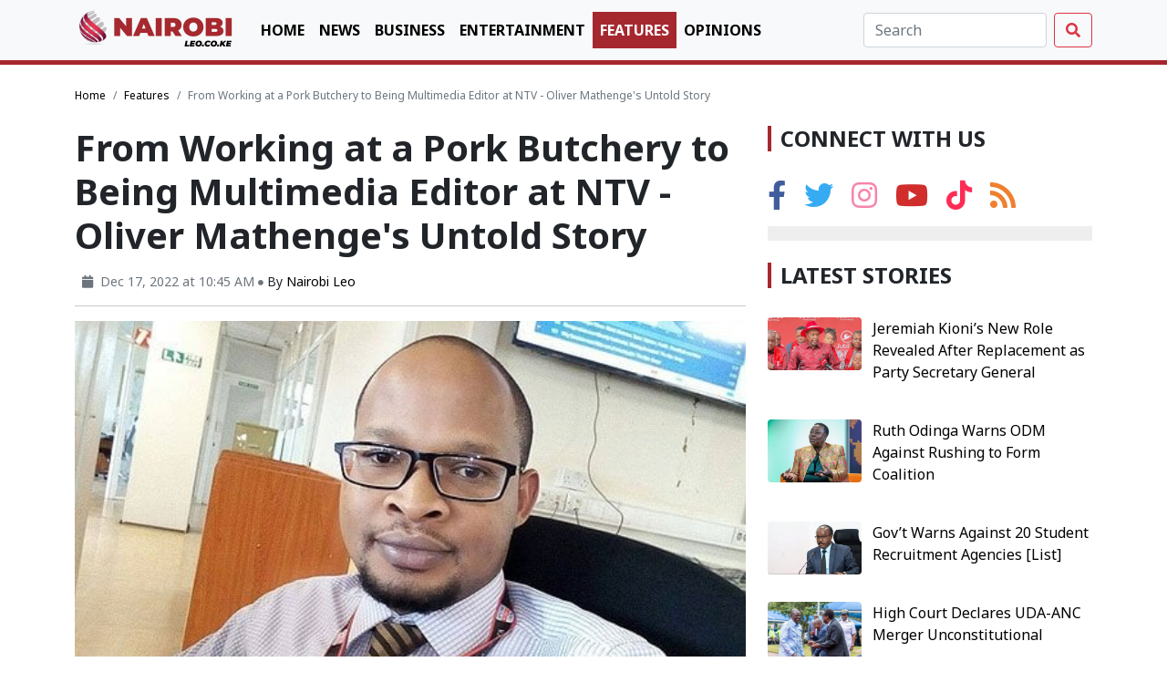

--- FILE ---
content_type: text/html; charset=UTF-8
request_url: https://nairobileo.co.ke/features/article/10208/from-working-at-a-pork-butchery-to-being-multimedia-editor-at-ntv-oliver-mathenges-untold-story
body_size: 9502
content:
<!doctype html>
<html lang="en">

<head>
    <meta charset="utf-8">
    <meta name="viewport" content="width=device-width, initial-scale=1">
    <title>From Working at a Pork Butchery to Being Multimedia Editor at NTV - Oliver Mathenge&#039;s Untold Story</title>
    <link rel="icon" href="/favicon.ico" sizes="any">
    <link rel="apple-touch-icon" sizes="180x180" href="/apple-touch-icon.png">
    <link rel="icon" type="image/png" sizes="32x32" href="/favicon-32x32.png">
    <link rel="icon" type="image/png" sizes="16x16" href="/favicon-16x16.png">
    <link rel="manifest" href="https://nairobileo.co.ke/frontend/assets/img/site.webmanifest">

    <link rel="canonical" href="https://nairobileo.co.ke/features/article/10208/from-working-at-a-pork-butchery-to-being-multimedia-editor-at-ntv-oliver-mathenges-untold-story" />




<script type="application/ld+json">
    {
    "@context": "https://schema.org",
    "@type": "WebSite",
    "url": "https://nairobileo.co.ke/features/article/10208/from-working-at-a-pork-butchery-to-being-multimedia-editor-at-ntv-oliver-mathenges-untold-story",
    "name": "From Working at a Pork Butchery to Being Multimedia Editor at NTV - Oliver Mathenge's Untold Story",
    "description": "He has worked in several renowned media houses including Radio Africa - Group Digital Editor and Nation Media Group where he currently serves as Multimedia Editor for NTV.",
    "potentialAction": {
        "@type": "SearchAction",
        "target": "https://nairobileo.co.ke/search?query={search_term_string}",
        "query-input": "required name=search_term_string"
    }
}
</script>



<script type="application/ld+json">
    {
    "@context": "https://schema.org",
    "@type": "Organization",
    "url": "https://nairobileo.co.ke/features/article/10208/from-working-at-a-pork-butchery-to-being-multimedia-editor-at-ntv-oliver-mathenges-untold-story",
    "name": "From Working at a Pork Butchery to Being Multimedia Editor at NTV - Oliver Mathenge's Untold Story",
    "description": "He has worked in several renowned media houses including Radio Africa - Group Digital Editor and Nation Media Group where he currently serves as Multimedia Editor for NTV.",
    "logo": "https://nairobileo.co.ke/assets/img/logo_dark.png"
}
</script>


<script type="application/ld+json">
    {
    "@context": "https://schema.org",
    "@type": "Person",
    "name": "From Working at a Pork Butchery to Being Multimedia Editor at NTV - Oliver Mathenge's Untold Story",
    "url": "https://nairobileo.co.ke/features/article/10208/from-working-at-a-pork-butchery-to-being-multimedia-editor-at-ntv-oliver-mathenges-untold-story",
    "sameAs": [
        "https://www.facebook.com/NairobiLeo.co.ke/",
        "https://x.com/nairobi_leo",
        "https://www.instagram.com/nairobi.leo/",
        "https://www.youtube.com/channel/UCrCSKnSg8zx4-ZVa548gKOw"
    ]
}
</script>


    
    
    
    <script type="application/ld+json">
        {
    "@context": "https://schema.org",
    "@type": "Article",
    "mainEntityOfPage": {
        "@type": "WebPage",
        "@id": "https://nairobileo.co.ke/features/article/10208/from-working-at-a-pork-butchery-to-being-multimedia-editor-at-ntv-oliver-mathenges-untold-story"
    },
    "headline": "From Working at a Pork Butchery to Being Multimedia Editor at NTV - Oliver Mathenge's Untold Story",
    "description": "He has worked in several renowned media houses including Radio Africa - Group Digital Editor and Nation Media Group where he currently serves as Multimedia Editor for NTV.",
    "image": [
        "https://nairobileo.co.ke/storage/uploads/2021/10/IMG-20211001165249.jpg"
    ],
    "datePublished": "2022-12-17 10:45:48+03:00",
    "dateModified": "2022-12-17 10:45:48+03:00",
    "author": {
        "@type": "Organization",
        "name": "Nairobi Leo",
        "url": "https://nairobileo.co.ke/author/nairobi_leo_writer"
    },
    "url": "https://nairobileo.co.ke/features/article/10208/from-working-at-a-pork-butchery-to-being-multimedia-editor-at-ntv-oliver-mathenges-untold-story",
    "publisher": {
        "@type": "Organization",
        "name": "Nairobi Leo",
        "logo": {
            "@type": "ImageObject",
            "url": "https://nairobileo.co.ke/assets/img/logo_dark.png"
        }
    }
}
    </script>
    
    <script type="application/ld+json">
        {
    "@context": "https://schema.org",
    "@type": "BreadcrumbList",
    "itemListElement": [
        {
            "@type": "ListItem",
            "position": 1,
            "name": "Home",
            "item": "https://nairobileo.co.ke"
        },
        {
            "@type": "ListItem",
            "position": 2,
            "name": "Features",
            "item": "https://nairobileo.co.ke/category/features"
        },
        {
            "@type": "ListItem",
            "position": 3,
            "name": "From Working at a Pork Butchery to Being Multimedia Editor at NTV - Oliver Mathenge's Untold Story",
            "item": "https://nairobileo.co.ke/features/article/10208/from-working-at-a-pork-butchery-to-being-multimedia-editor-at-ntv-oliver-mathenges-untold-story"
        }
    ]
}
</script>


<meta charset="utf-8">
<meta name="theme-color" content="#141313">
<meta http-equiv="X-UA-Compatible" content="IE=edge,chrome=1">
<meta http-equiv="content-language" content="en-GB">
<meta name="description" content="He has worked in several renowned media houses including Radio Africa - Group Digital Editor and Nation Media Group where he currently serves as Multimedia Editor for NTV.">
<meta name="robots" content="index,follow">
<meta name="author" content="Nairobi Leo">
<meta name="copyright" content="This is a product of Nairobi Leo">
<meta name="section" content="News">
<meta name="source" content="Nairobi Leo">
<meta name="pubdate" content="2022-12-17 10:45:48+03:00">


<meta property="og:site_name" content="Nairobi Leo">
<meta property="og:type" content="article">
<meta property="og:title" content="From Working at a Pork Butchery to Being Multimedia Editor at NTV - Oliver Mathenge&#039;s Untold Story">
<meta property="og:url" content="https://nairobileo.co.ke/features/article/10208/from-working-at-a-pork-butchery-to-being-multimedia-editor-at-ntv-oliver-mathenges-untold-story">
<meta property="og:description" content="He has worked in several renowned media houses including Radio Africa - Group Digital Editor and Nation Media Group where he currently serves as Multimedia Editor for NTV.">
<meta property="og:image" content="https://nairobileo.co.ke/storage/uploads/2021/10/IMG-20211001165249.jpg">
<meta property="og:image:secure_url"
    content="https://nairobileo.co.ke/storage/uploads/2021/10/IMG-20211001165249.jpg">
<meta property="og:image:type" content="image/jpg">
<meta property="og:image:width" content="830">
<meta property="og:image:height" content="460">
<meta property="fb:app_id" content="">
<meta property="fb:pages" content="">


<meta name="twitter:card" content="summary_large_image">
<meta name="twitter:site" content="@Nairobi_Leo">
<meta name="twitter:creator" content="@Nairobi_Leo">
<meta name="twitter:title" content="From Working at a Pork Butchery to Being Multimedia Editor at NTV - Oliver Mathenge&#039;s Untold Story">
<meta name="twitter:description" content="He has worked in several renowned media houses including Radio Africa - Group Digital Editor and Nation Media Group where he currently serves as Multimedia Editor for NTV.">
<meta name="twitter:image" content="https://nairobileo.co.ke/storage/uploads/2021/10/IMG-20211001165249.jpg">
<meta name="twitter:image:src" content="https://nairobileo.co.ke/storage/uploads/2021/10/IMG-20211001165249.jpg">
<meta name="twitter:image:alt" content="From Working at a Pork Butchery to Being Multimedia Editor at NTV - Oliver Mathenge&#039;s Untold Story">

    <!-- Bootstrap core CSS -->
    <link href="https://nairobileo.co.ke/frontend/assets/css/bootstrap.min.css" rel="stylesheet">
    <link href="https://nairobileo.co.ke/frontend/assets/css/fontawesome.min.css" rel="stylesheet">

    <!-- Custom styles for this template -->
    <link href="https://nairobileo.co.ke/frontend/assets/css/style.css?v=1.0.9" rel="stylesheet">

    <!-- OneSignal Push-->
    <script src="https://cdn.onesignal.com/sdks/OneSignalSDK.js" async="" type="d909a9c5281151f02da8a20e-text/javascript"></script>
    <script type="d909a9c5281151f02da8a20e-text/javascript">
        window.OneSignal = window.OneSignal || [];
        OneSignal.push(function() {
            OneSignal.init({
                appId: "ec7875fa-d745-4a2e-be2b-f61c8ea26b3c",
            });
        });
    </script>
<!-- Global site tag (gtag.js) - Google Analytics -->
    <script async src="https://www.googletagmanager.com/gtag/js?id=UA-178259456-1" type="d909a9c5281151f02da8a20e-text/javascript"></script>
    <script type="d909a9c5281151f02da8a20e-text/javascript">
        window.dataLayer = window.dataLayer || [];

        function gtag() {
            dataLayer.push(arguments);
        }
        gtag('js', new Date());
        gtag('config', 'UA-178259456-1');
    </script>

<!-- Start Adsense -->
    <script data-ad-client="ca-pub-1820752970258402" async src="https://pagead2.googlesyndication.com/pagead/js/adsbygoogle.js" type="d909a9c5281151f02da8a20e-text/javascript"></script>
<script async src="https://securepubads.g.doubleclick.net/tag/js/gpt.js" type="d909a9c5281151f02da8a20e-text/javascript"></script>

<!-- ESKIMI HEAD part -->
    <!--<head>-->
    <script type="d909a9c5281151f02da8a20e-text/javascript">
        var esadt = esadt || {};esadt.cmd = esadt.cmd || [];(function () {var s = document.createElement('script');s.async = true;s.type = 'text/javascript';var useSSL = 'https:' == document.location.protocol;s.src = (useSSL ? 'https:' : 'http:') + '//sspjs.eskimi.com/esadt.js';var n = document.getElementsByTagName('script')[0];n.parentNode.insertBefore(s, n)})();
    </script>
    <script type="d909a9c5281151f02da8a20e-text/javascript">
        window.googletag = window.googletag || {
            cmd: []
        };
        googletag.cmd.push(function() {
            googletag.defineSlot('/22249745599/floating_banner', [250, 250], 'div-gpt-ad-1631629363093-0').addService(googletag.pubads());
            googletag.pubads().enableSingleRequest();
            googletag.pubads().collapseEmptyDivs();
            googletag.enableServices();
        });
    </script>
    <!-- ESKIMI END of HEAD part -->

    <script type="d909a9c5281151f02da8a20e-text/javascript">
  window.googletag = window.googletag || {cmd: []};
  googletag.cmd.push(function() {
    var topLeaderboard = googletag.sizeMapping().addSize([1050, 200], [970, 90]).addSize([1024, 768], [970, 90]).addSize([980, 690], [728, 90]).addSize([500, 500], [468, 60]).addSize([0, 0], [320, 50]).build();
    var leaderboard = googletag.sizeMapping().addSize([1050, 200], [728, 90]).addSize([1024, 768], [728, 90]).addSize([500, 500], [468, 60]).addSize([320, 700], [320, 50]).addSize([0, 0], [320, 50]).build();

    googletag.defineSlot('/22249745599/ad_news_single_top', [[320, 50], [970, 90], [468, 60], [728, 90]], 'div-gpt-ad-1610937119086-0').defineSizeMapping(topLeaderboard).addService(googletag.pubads());
    googletag.defineSlot('/22249745599/ad_news_single_summary', [[336, 280], [300, 250]], 'div-gpt-ad-1610937285905-0').addService(googletag.pubads());
    googletag.defineSlot('/22249745599/ad_business_single_sidebar', [[336, 280], [300, 250]], 'div-gpt-ad-1610946677183-0').addService(googletag.pubads());
    googletag.defineSlot('/22249745599/ad_business_single_summary', [[336, 280], [300, 250]], 'div-gpt-ad-1610946688056-0').addService(googletag.pubads());
    googletag.defineSlot('/22249745599/ad_news_single_related', [[320, 50], [468, 60], [728, 90]], 'div-gpt-ad-1610937385866-0').defineSizeMapping(leaderboard).addService(googletag.pubads());
    googletag.defineSlot('/22249745599/ad_news_single_bottom', [[320, 50], [468, 60], [728, 90]], 'div-gpt-ad-1610937417185-0').defineSizeMapping(leaderboard).addService(googletag.pubads());
    googletag.defineSlot('/22249745599/ad_news_single_sidebar', [[300, 250], [336, 280]], 'div-gpt-ad-1610937147493-0').addService(googletag.pubads());
    googletag.defineSlot('/22249745599/ad_home_sidebar', [[336, 280], [300, 250]], 'div-gpt-ad-1610849718545-0').addService(googletag.pubads());
    googletag.defineSlot('/22249745599/ad_home_more_stories', [[468, 60], [728, 90], [320, 50]], 'div-gpt-ad-1610849892109-0').defineSizeMapping(leaderboard).addService(googletag.pubads());
    googletag.defineSlot('/22249745599/ad_entertainment_single_bottom', [[320, 50], [468, 60], [728, 90]], 'div-gpt-ad-1610946130816-0').defineSizeMapping(leaderboard).addService(googletag.pubads());
    googletag.defineSlot('/22249745599/ad_business_more_stories', [[320, 50], [728, 90], [468, 60]], 'div-gpt-ad-1610946527746-0').defineSizeMapping(leaderboard).addService(googletag.pubads());
    googletag.pubads().enableSingleRequest();
    googletag.pubads().collapseEmptyDivs();
    googletag.enableServices();
  });
</script>

            <!-- Facebook comments plugin -->
        <div id="fb-root"></div>
        <script async defer crossorigin="anonymous" src="https://connect.facebook.net/en_US/sdk.js#xfbml=1&version=v8.0&appId=986190658718024&autoLogAppEvents=1" nonce="ZMY9Xd5o" type="d909a9c5281151f02da8a20e-text/javascript"></script>
    </head>

<body>

    <section>
        <nav class="navbar navbar-expand-md navbar-light bg-light fixed-top bb-solid">
            <div class="container">
                <a class="navbar-brand my-2" href="https://nairobileo.co.ke"><img class="navbar-logo" height="50" src="https://nairobileo.co.ke/frontend/assets/img/logo.png" alt="NairobiLeo Logo"></a>
                <span>
                    <a class="navbar-toggler" href="https://nairobileo.co.ke/search">
                        <i class="fa fa-search text-dark"></i>
                    </a>
                    <a class="navbar-toggler" data-bs-toggle="collapse" data-bs-target="#navbarCollapse" aria-controls="navbarCollapse" aria-expanded="false" aria-label="Toggle navigation">
                        <i class="fa fa-bars text-dark"></i>
                    </a>
                </span>
                <div class="collapse navbar-collapse" id="navbarCollapse">
                    <ul class="navbar-nav me-auto">
                        <li class="nav-item"><a class="nav-link text-uppercase " href="https://www.nairobileo.co.ke">Home</a></li><li class="nav-item"><a class="nav-link text-uppercase " href="https://nairobileo.co.ke/category/news">News</a></li><li class="nav-item"><a class="nav-link text-uppercase " href="https://nairobileo.co.ke/category/business">Business</a></li><li class="nav-item"><a class="nav-link text-uppercase " href="https://nairobileo.co.ke/category/entertainment">Entertainment</a></li><li class="nav-item"><a class="nav-link text-uppercase active" href="https://nairobileo.co.ke/category/features">Features</a></li><li class="nav-item"><a class="nav-link text-uppercase " href="https://nairobileo.co.ke/category/opinions">Opinions</a></li>                    </ul>
                    <div id="header-search-form" class="action-search hidden-xs">
                        <form class="d-flex" action="https://nairobileo.co.ke/search">
                            <input class="form-control me-2" name="query" type="search" placeholder="Search" aria-label="Search" value="">
                            <button class="btn btn-outline-danger" type="submit"><i class="fa fa-search"></i></button>
                        </form>
                    </div>
                </div>
            </div>
        </nav>
    </section>

        
    <main class="container">
        <div class="my-2 text-center">
            <!-- /22249745599/ad_news_single_top -->
<div id='div-gpt-ad-1610937119086-0'>
  <script type="d909a9c5281151f02da8a20e-text/javascript">
    googletag.cmd.push(function() { googletag.display('div-gpt-ad-1610937119086-0'); });
  </script>
</div>
        </div>

<div class="row mt-4">
    <div class="col-12">
        <nav aria-label="breadcrumb">
            <ol class="breadcrumb">
                <li class="breadcrumb-item"><a href="https://nairobileo.co.ke">Home</a></li>
                <li class="breadcrumb-item"><a href="https://nairobileo.co.ke/category/features">Features</a></li>
                <li class="breadcrumb-item active" aria-current="page">From Working at a Pork Butchery to Being Multimedia Editor at NTV - Oliver Mathenge's Untold Story</li>
            </ol>
        </nav>
    </div>
</div>

<div class="row mt-2">
    <div class="col-12 col-md-8">
        <h1 class="fw-bold">
            From Working at a Pork Butchery to Being Multimedia Editor at NTV - Oliver Mathenge's Untold Story
        </h1>
        <div class="d-flex justify-content-start my-3">
            <div class="float-left ml-2  py-0 h-100">
                <div class="d-flex h-100 flex-column justify-content-between ms-2">
                    <small><span class="text-muted mt-2"> <i class="fa fa-calendar me-2"></i>Dec 17, 2022 at 10:45 AM</span> <i class="fa fa-circle text-muted text-separator "></i>
                        <span>By
                                                                                                        <a href="https://nairobileo.co.ke/author/nairobi_leo_writer" title="Posts by Nairobi Leo" class="author url fn" rel="author">Nairobi Leo</a>
                                                </span>
                    </small>
                </div>
            </div>
        </div>
        <hr>
                    <div class="col-12">
                <figure>
                    <img class="w-100" src="https://nairobileo.co.ke/storage/uploads/2021/10/IMG-20211001165249.jpg" alt="IMG-20211001165249">
                    <figcaption>Renowned journalist Oliver Mathenge. [Photo: Courtesy]</figcaption>
                </figure>
            </div>
                <hr>
        <div class="social-share">
            <div class="social-share">
    <ul class="list-inline">
        <li class="list-inline-item"><i class="fas fa-2x fa-share"></i></li>
        <li class="list-inline-item ms-4"><a href="#" class="social_share_wideweb" title="Share via Whatsapp" data-href="whatsapp://send?text=From Working at a Pork Butchery to Being Multimedia Editor at NTV - Oliver Mathenge's Untold Story - https%3A%2F%2Fnairobileo.co.ke%2Ffeatures%2Farticle%2F10208%2Ffrom-working-at-a-pork-butchery-to-being-multimedia-editor-at-ntv-oliver-mathenges-untold-story&utm-source=whatsapp&utm-medium=share&utm-campaign=https://nairobileo.co.ke/features/article/10208/from-working-at-a-pork-butchery-to-being-multimedia-editor-at-ntv-oliver-mathenges-untold-story" target="_blank"><i class="fab fa-2x fa-whatsapp whatsapp"></i></a></li>
        <li class="list-inline-item ms-2"><a href="#" class="social_share_wideweb" title="Share via Facebook" data-href="https://www.facebook.com/sharer.php?u=https://nairobileo.co.ke/features/article/10208/from-working-at-a-pork-butchery-to-being-multimedia-editor-at-ntv-oliver-mathenges-untold-story&utm-source=facebook&utm-medium=share&utm-campaign=social-share" target="_blank"><i class="fab fa-2x fa-facebook-f facebook"></i></a></li>
        <li class="list-inline-item ms-2"><a href="#" class="social_share_wideweb" title="Share via Twitter" data-href="https://twitter.com/intent/tweet?url=https://nairobileo.co.ke/features/article/10208/from-working-at-a-pork-butchery-to-being-multimedia-editor-at-ntv-oliver-mathenges-untold-story&text=From Working at a Pork Butchery to Being Multimedia Editor at NTV - Oliver Mathenge&#039;s Untold Story&via=@Nairobi_Leo" target="_blank"><i class="fab fa-2x fa-twitter twitter"></i></a></li>
        <li class="list-inline-item ms-2"><a href="#" class="social_share_wideweb" title="Share via Telegram" data-href="https://t.me/share/url?url=https://nairobileo.co.ke/features/article/10208/from-working-at-a-pork-butchery-to-being-multimedia-editor-at-ntv-oliver-mathenges-untold-story&utm-source=telegram&utm-medium=share&utm-campaign=social-share" target="_blank"><i class="fab fa-2x fa-telegram-plane telegram"></i></a></li>
        <li class="list-inline-item ms-2"><a href="#" class="social_share_wideweb" title="Share via Linked" data-href="http://www.linkedin.com/shareArticle?mini=true&url=https://nairobileo.co.ke/features/article/10208/from-working-at-a-pork-butchery-to-being-multimedia-editor-at-ntv-oliver-mathenges-untold-story&utm-source=linkedin&utm-medium=share&utm-campaign=social-share" target="_blank"><i class="fab fa-2x fa-linkedin-in linkedin"></i></a></li>
    </ul>
</div>
        </div>
        <hr>

        <div class="post-content">
            <div class="in_summary my-4">
                <div class="row ad py-3">
                    <div class="col-12">
                        <div class="d-flex">
                            <h4 class="cat-title">Editor's Review</h4>
                        </div>
                    </div>
                    <div class="col-sm-12 mt-4">
                        <ul><li>He has worked in several renowned media houses including Radio Africa - Group Digital Editor and Nation Media Group where he currently serves as Multimedia Editor for NTV.<br></li></ul>
                    </div>
                </div>

                <div class="row my-4">
                    <div class="col-12">
                        <div class="ad text-center">
                            <!-- /22249745599/ad_news_single_summary -->
<div id='div-gpt-ad-1610937285905-0'>
  <script type="d909a9c5281151f02da8a20e-text/javascript">
    googletag.cmd.push(function() { googletag.display('div-gpt-ad-1610937285905-0'); });
  </script>
</div>
                             
                        </div>
                    </div>
                </div>
            </div>
            <p><span style="text-align: var(--bs-body-text-align);"><span style="font-weight: var(--bs-body-font-weight);">Oliver Mathenge is arguably one of the most skilled and </span>knowledgeable<span style="font-weight: var(--bs-body-font-weight);">&nbsp;digital journalists in the country.</span></span><br></p><p>He has worked in several renowned media houses including Radio Africa - Group Digital Editor and Nation Media Group where he currently serves as Multimedia Editor for NTV.
</p><p>He is currently a household name in the digital media industry, but what many don't know is that he s<span style="font-size: var(--bs-body-font-size); font-weight: var(--bs-body-font-weight); text-align: var(--bs-body-text-align);">truggled to make ends meet before being the big shot he is today.</span></p>
            <div class="col-12 col-md-6 offset-md-3 text-center ad py-4 mb-4">
                <!-- /22249745599/ad_business_single_sidebar -->
<div id='div-gpt-ad-1610946677183-0'>
  <script type="d909a9c5281151f02da8a20e-text/javascript">
    googletag.cmd.push(function() { googletag.display('div-gpt-ad-1610946677183-0'); });
  </script>
</div>
            </div><p><span style="font-size: var(--bs-body-font-size); font-weight: var(--bs-body-font-weight); text-align: var(--bs-body-text-align);">In this article, we outline Mathenge's journey to being the great journalist he is today:</span></p><p><b>Education </b></p><div class="mid-content-also-read">
    <h4 class="cat-title">Read More</h4>
    <ol>
                                <li><a target="blank" class="also-read-item" href="https://nairobileo.co.ke/entertainment/article/23927/comedian-oga-obinna-wins-ksh6-million-in-defamation-case/?utm_source=website&amp;utm_medium=Also+Read&amp;utm_campaign=Also+Read&amp;utm_id=Also+Read&amp;utm_term=Also+Read&amp;utm_content=Also+Read" title="Comedian Oga Obinna Wins Ksh6 Million in Defamation Case">Comedian Oga Obinna Wins Ksh6 Million in Defamation Case</a></li>
                                <li><a target="blank" class="also-read-item" href="https://nairobileo.co.ke/news/article/22607/two-men-in-court-over-distribution-of-pirated-digital-newspapers/?utm_source=website&amp;utm_medium=Also+Read&amp;utm_campaign=Also+Read&amp;utm_id=Also+Read&amp;utm_term=Also+Read&amp;utm_content=Also+Read" title="Two Men in Court Over Distribution of Pirated Digital Newspapers">Two Men in Court Over Distribution of Pirated Digital Newspapers</a></li>
                                <li><a target="blank" class="also-read-item" href="https://nairobileo.co.ke/news/article/22034/government-responds-to-ntv-over-sha-coverage-for-cancer-patient/?utm_source=website&amp;utm_medium=Also+Read&amp;utm_campaign=Also+Read&amp;utm_id=Also+Read&amp;utm_term=Also+Read&amp;utm_content=Also+Read" title="Government Responds to NTV Over SHA Coverage for Cancer Patient">Government Responds to NTV Over SHA Coverage for Cancer Patient</a></li>
            </ol>
</div><p>According to his LinkedIn profile, he attended Nyeri High School and successfully completed his O-levels in 2001.
</p><p>He later joined Strathmore University in 2002 and pursued a Diploma in Management Information Systems, after which he undertook an undergraduate degree in Communication (Electronic and Print Media) at Daystar university.</p>
            <div class="col-12 col-md-6 offset-md-3 text-center ad py-4 mb-4">
                <!-- /22249745599/ad_business_single_summary -->
<div id='div-gpt-ad-1610946688056-0'>
  <script type="d909a9c5281151f02da8a20e-text/javascript">
    googletag.cmd.push(function() { googletag.display('div-gpt-ad-1610946688056-0'); });
  </script>
</div>
            </div><p><img src="https://nairobileo.co.ke/storage/uploads/2022/12/16/5147-Oliver Mathesh.jpeg" style="width: 100%;"><br></p><p>
</p><p><i>Renowned journalist Oliver Mathenge. [Photo: Courtesy]</i></p><p><b>Working at a Pork Butchery
</b></p><p>While recently weighing in on Charlene Ruto’s story on how she sold smokies during her campus days, Mathenge noted that while he is a successful journalist now, no one believes he had a tough time growing up.
</p><p>In a series of tweets, he narrated that he used to work at a pork butchery and would begin his days by rushing to City Market to get pig heads for soup.
</p><p>“The Charlene story reminds me, because of where I am today, people never believe I used to work at a pork butchery owned my late uncle in Ngara. No one believes that I used to start my day by going to City Market at 6am to buy pig heads for soup that mechs around the area loved,” he tweeted.
</p><p>He further noted that working at the butchery had its challenges, but it shaped him to be who he is today.
</p><p>“I used to smell of pig meat plus blood and smoke all day. It was a humbling experience to get into a mat from CBD to Ngara (and later Kahawa Sukari at the second butchery).  Sometimes, we are never our history,” he divulged.
</p><p><b>Newsroom Career
</b></p><p>His official journalism career began at Nation Media Group in July 2007 when he  assumed the position of a news journalist. 
</p><p>He served in the role for five years after which he moved to Radio Africa.
</p><p>At Radio Africa, he started as a Parliamentary Reports Editor and grew in rank to Group Digital Editor; a role that saw him oversee content development and publishing for Radio Africa Group's outlets - The Star Newspaper, Mpasho, Classic 105, Kiss 100, and Radio Jambo.
</p><p><b>Moving from Radio Africa to Nation
</b></p><p>Mathenge in November, 2021 officially announced his switch from Lion Place to Nation Centre.
</p><p>During his time at Radio Africa, he played crucial roles in building the digital departments s well as the monetization of the platforms. 
</p><p>Mr. Mathenge is also credited with leading the digital transition from the old website to the new Cosmos CMS platform, which encompasses new digital elements aimed at improving the online reader experience.
</p><p>While announcing his exit, Mathenge appreciated the Radio Africa team for supporting and working with him to grow the various platforms and make the company one of the leading news outlets in the country.
</p><p>He joined Nation in December 2021 and has been with the media house to date.</p><p>
</p><p>
</p><p>
</p><p>
</p><p>
</p><p>
</p><p>
</p><p>
</p><p>
</p><p>
</p><p>
</p><p>
</p><p>
</p><p>
</p><p>
</p><p>
</p><p>
</p><p>
</p><p>
</p><p>
</p><p>
</p><p>
</p>
        </div>
        <div class="card">
            <div class="card-body">
                                                                        <a href="https://nairobileo.co.ke/author/nairobi_leo_writer" title="Posts by Nairobi Leo" class="fw-bold" rel="author">
                        <h5 class="cat-title">Nairobi Leo</h5>
                    </a>
                    <p class="mt-3 fst-italic text-muted">Nairobi Leo is a digital native media house that specializes in content creation for online audiences. Nairobi Leo is one of the most popular digital publishers in Kenya.</p>
                            </div>
        </div>


        <div class="row">
            <div class="col-12 mt-4">
                <div class="d-flex">
                    <h4 class="cat-title">Related Topics</h4>
                </div>
            </div>
            
            <div class="col-12 mt-2">
                <ul class="list-inline">
                                            <li class="list-inline-item tag bg-brand rounded text-white py-1 px-3 mb-2 font-14"><a href="https://nairobileo.co.ke/topic/oliver-mathenge" title="Topic: Oliver Mathenge">#Oliver Mathenge</a></li>
                                            <li class="list-inline-item tag bg-brand rounded text-white py-1 px-3 mb-2 font-14"><a href="https://nairobileo.co.ke/topic/nation-media-group" title="Topic: Nation Media Group">#Nation Media Group</a></li>
                                            <li class="list-inline-item tag bg-brand rounded text-white py-1 px-3 mb-2 font-14"><a href="https://nairobileo.co.ke/topic/radio-africa-group" title="Topic: Radio Africa Group">#Radio Africa Group</a></li>
                                            <li class="list-inline-item tag bg-brand rounded text-white py-1 px-3 mb-2 font-14"><a href="https://nairobileo.co.ke/topic/ntv" title="Topic: NTV ">#NTV </a></li>
                                    </ul>
            </div>
            <hr>
                            <div class="col-12">
                    <div class="row">
                                                                                <div class="col-md-6">
                                <div class="row">
                                    <div class="col-12">
                                        <p class="prev-post-nav post-nav font-14"><a href="https://nairobileo.co.ke/features/article/10207/benjamin-onyango-raised-in-ofafa-jericho-but-making-boss-moves-in-hollywood" class="text-dark" title="Benjamin Onyango: Raised in Ofafa Jericho but Making Boss Moves in Hollywood"><i class="fa fa-arrow-left mr-2"></i> Previous Post</a></p>
                                    </div>
                                </div>
                                <div class="row">
                                    <div class="col-12">
                                        <h3 class="font-18 fw-bold"><a href="https://nairobileo.co.ke/features/article/10207/benjamin-onyango-raised-in-ofafa-jericho-but-making-boss-moves-in-hollywood" class="text-dark" title="Benjamin Onyango: Raised in Ofafa Jericho but Making Boss Moves in Hollywood">Benjamin Onyango: Raised in Ofafa Jericho but Making Boss Moves in Hollywood</a></h3>
                                    </div>
                                </div>
                            </div>
                                                
                                                                                <div class="col-md-6">
                                <div class="row">
                                    <div class="col-12">
                                        <p class="next-post-nav post-nav fw text-end font-14"><a href="https://nairobileo.co.ke/news/article/10209/drama-as-senator-karen-nyamu-is-forced-out-of-dubai-club-where-samidoh-was-performing" class="text-dark" title="Drama as Senator Karen Nyamu is Forced Out of Dubai Club Where Samidoh Was Performing">Next Post <i class="fa fa-arrow-right ml-2"></i></a></p>
                                    </div>
                                    <div class="col-12">
                                        <h3 class="font-18 fw-bold text-end"><a href="https://nairobileo.co.ke/news/article/10209/drama-as-senator-karen-nyamu-is-forced-out-of-dubai-club-where-samidoh-was-performing" class="text-dark" title="Drama as Senator Karen Nyamu is Forced Out of Dubai Club Where Samidoh Was Performing">Drama as Senator Karen Nyamu is Forced Out of Dubai Club Where Samidoh Was Performing</a></h3>
                                    </div>
                                </div>
                            </div>
                                            </div>
                </div>
                <hr>
                        <div class="col-12">
                <div class="my-4 ad text-center">
                    <!-- /22249745599/ad_business_more_stories -->
<div id='div-gpt-ad-1610946527746-0'>
  <script type="d909a9c5281151f02da8a20e-text/javascript">
    googletag.cmd.push(function() { googletag.display('div-gpt-ad-1610946527746-0'); });
  </script>
</div>
                </div>
            </div>
            <div class="col-12 my-4">
                <div class="d-flex">
                    <ins style="width: 0px;height:0px" data-width="0" data-height="0" class="t536e43cf30" data-domain="//data852.click" data-affquery="/90811545ce50c5529bad/536e43cf30/?placementName=default"><script src="//data852.click/js/responsive.js" async type="d909a9c5281151f02da8a20e-text/javascript"></script></ins>
                    <h4 class="cat-title">Leave a comment</h4>
                </div>
            </div>
            <div class="col-12">
                <div class="fb-comments" data-href="https://nairobileo.co.ke/features/article/10208/from-working-at-a-pork-butchery-to-being-multimedia-editor-at-ntv-oliver-mathenges-untold-story" data-width="100%" data-numposts="5"></div>
            </div>
            <div class="col-12 my-4">
                <div class="d-flex">
                    <h4 class="cat-title">Related stories</h4>
                </div>
            </div>
            <div class="col-12">
                <div class="row">
                                                                <div class="col-6 col-md-4">
    <div class="post">
                    <a href="https://nairobileo.co.ke/features/article/25176/eliud-owalo-the-ex-raila-ex-ruto-strategist-now-eyeing-presidency-in-2027" title="Eliud Owalo: The ex-Raila, ex-Ruto Strategist Now Eyeing Presidency in 2027"><img class="rounded w-100" src="https://nairobileo.co.ke/storage/uploads/2026/01/ELIUD-OWALO-1768588228.jpg" alt=""></a>
                <p class="mt-2">
            <span><a href="https://nairobileo.co.ke/features/article/25176/eliud-owalo-the-ex-raila-ex-ruto-strategist-now-eyeing-presidency-in-2027" title="Eliud Owalo: The ex-Raila, ex-Ruto Strategist Now Eyeing Presidency in 2027">Eliud Owalo: The ex-Raila, ex-Ruto Strategist Now Eyeing Presidency in 2027</a></span>
        </p>
    </div>
</div><div class="col-6 col-md-4">
    <div class="post">
                    <a href="https://nairobileo.co.ke/features/article/25175/umekunywa-brufen?-mammitos-skit-that-has-taken-over-kenya" title="Umekunywa Brufen? Mammito’s Skit That Has Taken Over Kenya"><img class="rounded w-100" src="https://nairobileo.co.ke/storage/uploads/2026/01/Screenshot 2026-01-16 at 21.00.06-1768587221.png" alt=""></a>
                <p class="mt-2">
            <span><a href="https://nairobileo.co.ke/features/article/25175/umekunywa-brufen?-mammitos-skit-that-has-taken-over-kenya" title="Umekunywa Brufen? Mammito’s Skit That Has Taken Over Kenya">Umekunywa Brufen? Mammito’s Skit That Has Taken Over Kenya</a></span>
        </p>
    </div>
</div><div class="col-6 col-md-4">
    <div class="post">
                    <a href="https://nairobileo.co.ke/features/article/25057/high-profile-leaders-who-have-resigned-from-president-rutos-government" title="High-Profile Leaders Who Have Resigned from President Ruto’s Government"><img class="rounded w-100" src="https://nairobileo.co.ke/storage/uploads/2026/01/toru-1767982409.png" alt=""></a>
                <p class="mt-2">
            <span><a href="https://nairobileo.co.ke/features/article/25057/high-profile-leaders-who-have-resigned-from-president-rutos-government" title="High-Profile Leaders Who Have Resigned from President Ruto’s Government">High-Profile Leaders Who Have Resigned from President Ruto’s Government</a></span>
        </p>
    </div>
</div><div class="col-6 col-md-4">
    <div class="post">
                    <a href="https://nairobileo.co.ke/features/article/25056/prominent-kenyan-politicians-who-died-in-controversial-accidents" title="Prominent Kenyan Politicians Who Died in Controversial Accidents"><img class="rounded w-100" src="https://nairobileo.co.ke/storage/uploads/2026/01/gaku-1767981411.jpg" alt=""></a>
                <p class="mt-2">
            <span><a href="https://nairobileo.co.ke/features/article/25056/prominent-kenyan-politicians-who-died-in-controversial-accidents" title="Prominent Kenyan Politicians Who Died in Controversial Accidents">Prominent Kenyan Politicians Who Died in Controversial Accidents</a></span>
        </p>
    </div>
</div><div class="col-6 col-md-4">
    <div class="post">
                    <a href="https://nairobileo.co.ke/features/article/24923/peter-waweru-kenyan-lecturer-refereeing-at-afcon-2025" title="Peter Waweru: Kenyan Lecturer Refereeing at AFCON 2025"><img class="rounded w-100" src="https://nairobileo.co.ke/storage/uploads/2026/01/Waweru-1767382096.png" alt=""></a>
                <p class="mt-2">
            <span><a href="https://nairobileo.co.ke/features/article/24923/peter-waweru-kenyan-lecturer-refereeing-at-afcon-2025" title="Peter Waweru: Kenyan Lecturer Refereeing at AFCON 2025">Peter Waweru: Kenyan Lecturer Refereeing at AFCON 2025</a></span>
        </p>
    </div>
</div><div class="col-6 col-md-4">
    <div class="post">
                    <a href="https://nairobileo.co.ke/features/article/24924/padre-michael-watenga-kenyan-priest-whos-taken-ministry-to-night-clubs" title="Padre Michael Watenga: Kenyan Priest Who's Taken Ministry to Night Clubs"><img class="rounded w-100" src="https://nairobileo.co.ke/storage/uploads/2026/01/PADRE 1-1767382659.jpg" alt=""></a>
                <p class="mt-2">
            <span><a href="https://nairobileo.co.ke/features/article/24924/padre-michael-watenga-kenyan-priest-whos-taken-ministry-to-night-clubs" title="Padre Michael Watenga: Kenyan Priest Who's Taken Ministry to Night Clubs">Padre Michael Watenga: Kenyan Priest Who's Taken Ministry to Night Clubs</a></span>
        </p>
    </div>
</div>                                    </div>
            </div>
        </div>

    </div>
    <div class="col-12 col-md-4">
        <div class="row sticky-top">
            <div class="col-12 mb-3">
                <div class="d-flex">
                    <h4 class="cat-title">Connect with Us</h4>
                </div>
            </div>
            <div class="col-12 mt-2">
                <ul class="list-inline">
                    <li class="list-inline-item"><a href="https://www.facebook.com/NairobiLeo.co.ke/" target="_blank" title="Facebook Page"><i class="fab social fa-2x fa-facebook-f facebook"></i></a></li>
                            <li class="list-inline-item ms-2"><a href="https://x.com/nairobi_leo" target="_blank" title="Twitter Page"><i class="fab social fa-2x fa-twitter twitter"></i></a></li>
                            <li class="list-inline-item ms-2"><a href="https://www.instagram.com/nairobi.leo/" target="_blank" title="Instagram Page"><i class="fab social fa-2x fa-instagram instagram"></i></a></li>
                            <li class="list-inline-item ms-2"><a href="https://www.youtube.com/channel/UCrCSKnSg8zx4-ZVa548gKOw" target="_blank" title="YouTube Page"><i class="fab social fa-2x fa-youtube youtube"></i></a></li>
                                            <li class="list-inline-item ms-2"><a href="https://www.tiktok.com/@nairobileo.co.ke" target="_blank" title="Tiktok"><i class="fab social fa-2x fa-tiktok tiktok"></i></a></li>
                            <li class="list-inline-item ms-2"><a href="https://www.nairobileo.co.ke/feeds" target="_blank" title="RSS Feeds"><i class="fas social fa-2x fa-rss rss"></i></a></li>
            </ul>
            </div>
            <div class="col-12 text-center">
                <div class="ad py-2">
                    <!-- /22249745599/ad_news_single_sidebar -->
<div id='div-gpt-ad-1610937147493-0'>
  <script type="d909a9c5281151f02da8a20e-text/javascript">
    googletag.cmd.push(function() { googletag.display('div-gpt-ad-1610937147493-0'); });
  </script>
</div>
                    
                </div>
            </div>
            <div class="col-12 my-4">
                <div class="d-flex">
                    <h4 class="cat-title">Latest Stories</h4>
                </div>
            </div>
                                        <div class="col-12">
    <div class="row post mb-4">
                    <div class="col-4">
                <a href="https://nairobileo.co.ke/news/article/25280/jeremiah-kionis-new-role-revealed-after-replacement-as-party-secretary-general" title="Jeremiah Kioni’s New Role Revealed After Replacement as Party Secretary General"><img class="w-100 rounded" src="https://nairobileo.co.ke/storage/uploads/2026/01/IMG-20260122-WA0006-1769084197.jpg" alt="File image of Jeremiah Kioni"></a>
            </div>
                <div class="col-8 ps-0">
            <p><a href="https://nairobileo.co.ke/news/article/25280/jeremiah-kionis-new-role-revealed-after-replacement-as-party-secretary-general" title="Jeremiah Kioni’s New Role Revealed After Replacement as Party Secretary General">Jeremiah Kioni’s New Role Revealed After Replacement as Party Secretary General</a></p>
        </div>
    </div>
</div><div class="col-12">
    <div class="row post mb-4">
                    <div class="col-4">
                <a href="https://nairobileo.co.ke/news/article/25279/ruth-odinga-warns-odm-against-rushing-to-form-coalition" title="Ruth Odinga Warns ODM Against Rushing to Form Coalition"><img class="w-100 rounded" src="https://nairobileo.co.ke/storage/uploads/2026/01/619505841_876319795371944_6819652791093493352_n-1769083030.jpg" alt="File image of Ruth Odinga."></a>
            </div>
                <div class="col-8 ps-0">
            <p><a href="https://nairobileo.co.ke/news/article/25279/ruth-odinga-warns-odm-against-rushing-to-form-coalition" title="Ruth Odinga Warns ODM Against Rushing to Form Coalition">Ruth Odinga Warns ODM Against Rushing to Form Coalition</a></p>
        </div>
    </div>
</div><div class="col-12">
    <div class="row post mb-4">
                    <div class="col-4">
                <a href="https://nairobileo.co.ke/news/article/25278/govt-warns-against-20-student-recruitment-agencies-%5Blist%5D" title="Gov’t Warns Against 20 Student Recruitment Agencies [List]"><img class="w-100 rounded" src="https://nairobileo.co.ke/storage/uploads/2026/01/IMG-20250311-WA0006-1741695694-1768884891.jpg" alt="File image of CUE CEO Mike Kuria"></a>
            </div>
                <div class="col-8 ps-0">
            <p><a href="https://nairobileo.co.ke/news/article/25278/govt-warns-against-20-student-recruitment-agencies-%5Blist%5D" title="Gov’t Warns Against 20 Student Recruitment Agencies [List]">Gov’t Warns Against 20 Student Recruitment Agencies [List]</a></p>
        </div>
    </div>
</div><div class="col-12">
    <div class="row post mb-4">
                    <div class="col-4">
                <a href="https://nairobileo.co.ke/news/article/25277/high-court-declares-uda-anc-merger-unconstitutional" title="High Court Declares UDA-ANC Merger Unconstitutional"><img class="w-100 rounded" src="https://nairobileo.co.ke/storage/uploads/2025/06/506476642_10238824547220643_8044484646557919572_n-1750319636.jpg" alt="President William Ruto with DP Kithure Kindiki and Prime CS Musalia Mudavadi."></a>
            </div>
                <div class="col-8 ps-0">
            <p><a href="https://nairobileo.co.ke/news/article/25277/high-court-declares-uda-anc-merger-unconstitutional" title="High Court Declares UDA-ANC Merger Unconstitutional">High Court Declares UDA-ANC Merger Unconstitutional</a></p>
        </div>
    </div>
</div><div class="col-12">
    <div class="row post mb-4">
                    <div class="col-4">
                <a href="https://nairobileo.co.ke/news/article/25275/relief-for-parents-as-ruto-issues-directive-on-jss-uniforms-in-secondary-schools" title="Relief for Parents as Ruto Issues Directive on JSS Uniforms in Secondary Schools"><img class="w-100 rounded" src="https://nairobileo.co.ke/storage/uploads/2026/01/IMG-20260122-WA0003-1769078146.jpg" alt="File image of President William Ruto"></a>
            </div>
                <div class="col-8 ps-0">
            <p><a href="https://nairobileo.co.ke/news/article/25275/relief-for-parents-as-ruto-issues-directive-on-jss-uniforms-in-secondary-schools" title="Relief for Parents as Ruto Issues Directive on JSS Uniforms in Secondary Schools">Relief for Parents as Ruto Issues Directive on JSS Uniforms in Secondary Schools</a></p>
        </div>
    </div>
</div>                    </div>
    </div>
</div>



</main>

<footer class="bg-dark mt-5 pt-5">
    <div class="container text-center">
        <img src="https://nairobileo.co.ke/frontend/assets/img/logo.png" alt="">
        <h4 class="mt-4 text-white">
            SHARE YOUR STORY
        </h4>
        <div class="mt-4">
            <a href="/cdn-cgi/l/email-protection#fb959e8c88bb959a9289949992979e94d59894d5909e"><i class="fa fa-envelope"></i> <span class="__cf_email__" data-cfemail="3d53584a4e7d535c544f525f54515852135e52135658">[email&#160;protected]</span></a> <i class="fa fa-circle text-muted text-separator "></i>
            <a href="tel:+254 757 186 779"><i class="fa fa-phone"></i> +254 757 186 779</a></i>
        </div>
        <hr>
        <p class="text-muted small">Copyright &copy; Nairobi Leo 2026</p>
    </div>
</footer>

<div id="sticky-footer">
    <div class="row">
        <div class="col-12 text-center">
            <!-- /22249745599/ad_entertainment_single_bottom -->
<div id='div-gpt-ad-1610946130816-0'>
  <script data-cfasync="false" src="/cdn-cgi/scripts/5c5dd728/cloudflare-static/email-decode.min.js"></script><script type="d909a9c5281151f02da8a20e-text/javascript">
    googletag.cmd.push(function() { googletag.display('div-gpt-ad-1610946130816-0'); });
  </script>
</div>
        </div>
    </div>
</div>

<div id="floating-ad">
    <!-- /22249745599/floating_banner -->
    <!-- Eskimi Floating Ad -->
    <div id='div-gpt-ad-1631629363093-0' style='min-width: 250px; min-height: 250px;'>
        <script type="d909a9c5281151f02da8a20e-text/javascript">
            googletag.cmd.push(function() {
                googletag.display('div-gpt-ad-1631629363093-0');
            });
        </script>
    </div>
</div>

<script src="https://nairobileo.co.ke/frontend/assets/js/jquery.min.js" type="d909a9c5281151f02da8a20e-text/javascript"></script>
<script src="https://nairobileo.co.ke/frontend/assets/js/bootstrap.bundle.min.js" type="d909a9c5281151f02da8a20e-text/javascript"></script>
<script src="https://nairobileo.co.ke/frontend/assets/js/functions.js?v=1.0.3" type="d909a9c5281151f02da8a20e-text/javascript"></script>






<script src="/cdn-cgi/scripts/7d0fa10a/cloudflare-static/rocket-loader.min.js" data-cf-settings="d909a9c5281151f02da8a20e-|49" defer></script><script defer src="https://static.cloudflareinsights.com/beacon.min.js/vcd15cbe7772f49c399c6a5babf22c1241717689176015" integrity="sha512-ZpsOmlRQV6y907TI0dKBHq9Md29nnaEIPlkf84rnaERnq6zvWvPUqr2ft8M1aS28oN72PdrCzSjY4U6VaAw1EQ==" data-cf-beacon='{"version":"2024.11.0","token":"65544e0a6f804524ad77af8852249aa2","server_timing":{"name":{"cfCacheStatus":true,"cfEdge":true,"cfExtPri":true,"cfL4":true,"cfOrigin":true,"cfSpeedBrain":true},"location_startswith":null}}' crossorigin="anonymous"></script>
</body>

</html>
  

--- FILE ---
content_type: text/html; charset=utf-8
request_url: https://data852.click/90811545ce50c5529bad/536e43cf30/?placementName=default&is_first=true&randomA=0_9975&maxw=736&time=01%2F22%2F2026%2012%3A34%3A57
body_size: 485
content:
        <!DOCTYPE html><html><body>    <script>
        height = 90;
        width = 728;

        window.parent.postMessage({"height": height, "width": width, 'id': "0_9975"}, "*")

    </script>
    <a target="_blank" href="https://data852.click/90811545ce50c5529bad/536e43cf30/?campaign=K3hGOC9NMW9wSlRCSnlhc00zbFV3QT09&clicked=1&placementName=default&convertedAs=1&realRef=[base64]&ecpm_choosed=5&generic_choosed=5528&time=01/22/2026 12:34:57&redirectInfo=Q1R4cTZBa3dkUkhhdkFQTU9ua3NOQT09" /><img width="728" height="90" src="https://cdn.data852.click/generic/5243_29739ed-Search-Engine-LeaderBoard-50.png"/></a>
        <style>body{
            text-align:center
        }</style></body></html>

--- FILE ---
content_type: text/html; charset=utf-8
request_url: https://www.google.com/recaptcha/api2/aframe
body_size: 267
content:
<!DOCTYPE HTML><html><head><meta http-equiv="content-type" content="text/html; charset=UTF-8"></head><body><script nonce="fRL77F46X5p5-Gd60hTyuA">/** Anti-fraud and anti-abuse applications only. See google.com/recaptcha */ try{var clients={'sodar':'https://pagead2.googlesyndication.com/pagead/sodar?'};window.addEventListener("message",function(a){try{if(a.source===window.parent){var b=JSON.parse(a.data);var c=clients[b['id']];if(c){var d=document.createElement('img');d.src=c+b['params']+'&rc='+(localStorage.getItem("rc::a")?sessionStorage.getItem("rc::b"):"");window.document.body.appendChild(d);sessionStorage.setItem("rc::e",parseInt(sessionStorage.getItem("rc::e")||0)+1);localStorage.setItem("rc::h",'1769085298891');}}}catch(b){}});window.parent.postMessage("_grecaptcha_ready", "*");}catch(b){}</script></body></html>